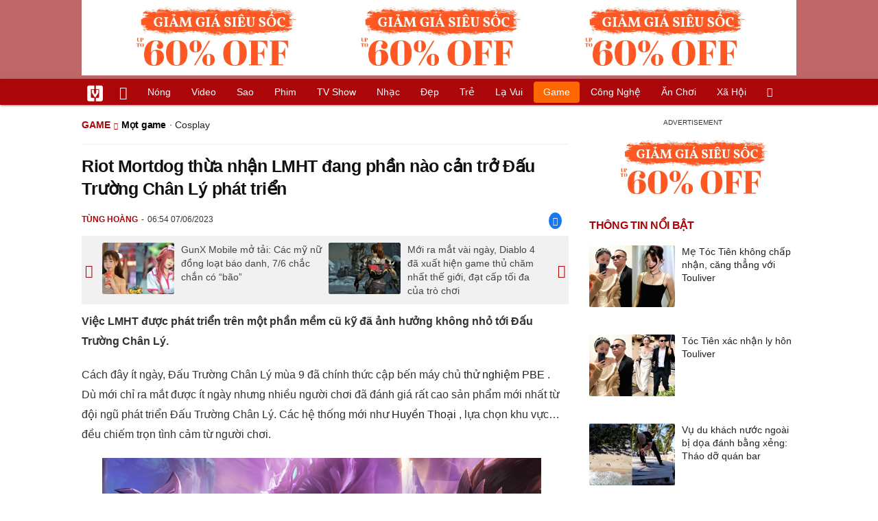

--- FILE ---
content_type: text/html
request_url: https://vietgiaitri.com/riot-mortdog-thua-nhan-lmht-dang-phan-nao-can-tro-dau-truong-chan-ly-phat-trien-20230607i6921509/
body_size: 19955
content:
<!DOCTYPE html><html xmlns="http://www.w3.org/1999/xhtml" dir="ltr" lang="vi"><head><meta http-equiv="Content-Type" content="text/html; charset=UTF-8"><title>Riot Mortdog thừa nhận LMHT đang phần nào cản trở Đấu Trường Chân Lý phát triển - Mọt game - Việt Giải Trí</title><link rel="stylesheet" href="https://vietgiaitri.com/css/0_vietgiaitricom.css?v=241218" type="text/css" media="screen" charset="utf-8"><meta name="viewport" content="width=device-width, initial-scale=1.0"><meta name="mobile-web-app-capable" content="yes"><link rel="apple-touch-icon" href="https://vietgiaitri.com/apple-touch-icon.png"><link rel="icon" sizes="32x32" type="image/png" href="https://vietgiaitri.com/imgs/logo32.png"><link rel="icon" sizes="16x16" type="image/png" href="https://vietgiaitri.com/imgs/logo16.png"><link rel="mask-icon" href="https://vietgiaitri.com/imgs/logo.svg" color="#ab0609"><link rel="shortcut icon" type="image/x-icon" href="https://vietgiaitri.com/favicon.ico"><meta name="msapplication-TileColor" content="#ab0609"><meta name="msapplication-config" content="/browserconfig.xml"><meta name="theme-color" content="#ab0609"><meta name="apple-mobile-web-app-title" content="Việt Giải Trí"><meta name="application-name" content="Việt Giải Trí"><meta name="msvalidate.01" content="D1978DA4C058E472F13DBF6E181A485F"><meta name="verify-v1" content="UN+AeZRMKsXqSBFVwona5SAKHL0fzPNrW4N4gOlAt2Y="><meta name="facebook-domain-verification" content="7g0pats6hl0r9cp85obz3g3njs6atj"><link rel="manifest" href="https://vietgiaitri.com/manifest.json"><link rel="alternate" type="application/rss+xml" title="Mọt game &raquo; RSS Feed" href="https://vietgiaitri.com/mot-game-cat/feed/"><link rel="index" title="Việt Giải Trí" href="https://vietgiaitri.com"><meta name="description" content="Cách đây ít ngày,Đấu Trường Chân Lýmùa 9 đã chính thức cập bến máy chủ thử nghiệm PBE. Dù mới chỉ ra mắt được ít ngày nhưng nhiều người chơi đã đánh giá rất cao sản phẩm mới nhất từ đội ngũ phát triển Đấu Trường Chân Lý."><meta name="keywords" content="đấu trường chân lý,liên minh huyền thoại,riot,riot games,huyền thoại,tin game,riot mortdog,thử nghiệm pbe,mọt game,thông tin về các game trực tuyến như game nhap vai, game nhieu nguoi choi, anh hung online, atlantica online, ba chu the gioi, boomspeed, chua te phuc sinh, co long online, dac ky, de che, doc ba giang ho, doc ba vuong, gunny online, kiem the, lanh chua, linh thu online, linh vuong, tru tien online, truyen thuyet rong, tung hoanh thien ha, thông tin về các game offline như: choi game, game vui, game hay, game ban sung, game nong trai, game dua xe, game chien thuat, game the thao, game giai tri, download game, diablo 2, heroes of newerth, zing me, bounty hunter, ki tu dac biet, update driver, titan quest, pokemon ranger 2, diablo 2 lord of destruction, cs 1.6, call of duty, tu dien kiem the, harvest moon, goal united, audition, squad, auto play, trophy manager"><link rel="canonical" href="https://vietgiaitri.com/riot-mortdog-thua-nhan-lmht-dang-phan-nao-can-tro-dau-truong-chan-ly-phat-trien-20230607i6921509/"><meta property="og:type" content="article"><meta property="og:title" content="Riot Mortdog thừa nhận LMHT đang phần nào cản trở Đấu Trường Chân Lý phát triển"> <meta property="og:description" content="Cách đây ít ngày,Đấu Trường Chân Lýmùa 9 đã chính thức cập bến máy chủ thử nghiệm PBE. Dù mới chỉ ra mắt được ít ngày nhưng nhiều người chơi đã đánh giá rất cao sản phẩm mới nhất từ đội ngũ phát triển Đấu Trường Chân Lý."> <meta property="og:url" content="https://vietgiaitri.com/riot-mortdog-thua-nhan-lmht-dang-phan-nao-can-tro-dau-truong-chan-ly-phat-trien-20230607i6921509/"><meta property="og:image" content="https://t.vietgiaitri.com/2023/6/2/riot-mortdog-thua-nhan-lmht-dang-phan-nao-can-tro-dau-truong-chan-ly-phat-trien-600x432-616-6921509.jpg"><meta property="og:site_name" content="Việt Giải Trí"> <meta property="og:rich_attachment" content="true"><meta content="2023-06-07T06:54:51+07:00" itemprop="datePublished" name="pubdate"><meta content="2023-06-07T06:54:51+07:00" itemprop="dateModified" name="lastmod"><meta property="og:image:alt" content="Riot Mortdog thừa nhận LMHT đang phần nào cản trở Đấu Trường Chân Lý phát triển"><meta property="article:published_time" content="2023-06-07T06:54:51+07:00"><meta property="article:modified_time" content="2023-06-07T06:54:51+07:00"><meta property="article:section" content="Mọt game"><meta property="article:section" content="Game"><meta property="article:tag" content="đấu trường chân lý"><meta property="article:tag" content="liên minh huyền thoại"><meta property="article:tag" content="riot"><meta property="article:tag" content="riot games"><meta property="article:tag" content="huyền thoại"><meta property="article:tag" content="tin game"><meta property="article:tag" content="riot mortdog"><meta property="article:tag" content="thử nghiệm pbe"><meta name="twitter:card" value="summary_large_image"><meta name="twitter:url" content="https://vietgiaitri.com/riot-mortdog-thua-nhan-lmht-dang-phan-nao-can-tro-dau-truong-chan-ly-phat-trien-20230607i6921509/"><meta name="twitter:title" content="Riot Mortdog thừa nhận LMHT đang phần nào cản trở Đấu Trường Chân Lý phát triển"><meta name="twitter:description" content="Cách đây ít ngày,Đấu Trường Chân Lýmùa 9 đã chính thức cập bến máy chủ thử nghiệm PBE. Dù mới chỉ ra mắt được ít ngày nhưng nhiều người chơi đã đánh giá rất cao sản phẩm mới nhất từ đội ngũ phát triển Đấu Trường Chân Lý."><meta name="twitter:image" content="https://t.vietgiaitri.com/2023/6/2/riot-mortdog-thua-nhan-lmht-dang-phan-nao-can-tro-dau-truong-chan-ly-phat-trien-600x432-616-6921509.jpg"><meta name="robots" content="index,follow,max-image-preview:large"><meta property="fb:app_id" content="592519131079049"><script type="text/javascript">var maketime = 1768711380;var hostname = 'https://vietgiaitri.com/riot-mortdog-thua-nhan-lmht-dang-phan-nao-can-tro-dau-truong-chan-ly-phat-trien-20230607i6921509/';var wlbk = window.location.href;var show_ads = 1;var is_mobile = 0;var cache_version = '241218';var ADblocked = true;var lang = 'vi';var postid = 6921509;var typepage = 'single';var inhouse = 0;var created = 1686095691;var lastmod = 1686095691;var catname = ['mot-game', 'game'];var catid = 127950;</script></head><body data-instant-allow-query-string class="show_ads"><div class="cover_header avgt-div"><div class="ads_position" id="BigBanner"></div><div class="avgt-label"></div></div><div id="header"><ul class="cate-menu"><li class="icon cat-item"><a title="Việt Giải Trí" href="/" class="logo"></a></li><li class="icon cat-item cat-item-new"><a title="Tin mới nhất" href="/tin-moi-cat/" style="background:transparent !important"></a></li><li slug="es-choice"><a href="/es-choice-cat/">Nóng</a></li><li slug="clips"><a href="/clips/">Video</a></li><li class="cat-parent" slug="sao"><a href="/sao-cat/">Sao</a><ul class="children"><li slug="sao-viet"><a href="/sao-viet-cat/">Sao việt</a></li><li slug="sao-chau-a"><a href="/sao-chau-a-cat/">Sao châu Á</a></li><li slug="sao-au-my"><a href="/sao-au-my-cat/">Sao Âu Mỹ</a></li><li slug="sao-the-thao"><a href="/sao-the-thao-cat/">Sao thể thao</a></li><li slug="phong-cach-sao"><a href="/phong-cach-sao-cat/">Phong cách sao</a></li></ul></li><li class="cat-parent" slug="phim"><a href="/phim-cat/">Phim</a><ul class="children"><li slug="phim-viet"><a href="/phim-viet-cat/">Phim việt</a></li><li slug="phim-chau-a"><a href="/phim-chau-a-cat/">Phim châu á</a></li><li slug="phim-au-my"><a href="/phim-au-my-cat/">Phim âu mỹ</a></li><li slug="hau-truong-phim"><a href="/hau-truong-phim-cat/">Hậu trường phim</a></li></ul></li><li slug="tv-show"><a href="/tv-show-cat/">TV show</a></li><li class="cat-parent" slug="nhac"><a href="/nhac-cat/">Nhạc</a><ul class="children"><li slug="nhac-viet"><a href="/nhac-viet-cat/">Nhạc Việt</a></li><li slug="nhac-quoc-te"><a href="/nhac-quoc-te-cat/">Nhạc quốc tế</a></li></ul></li><li class="cat-parent" slug="dep"><a href="/dep-cat/">Đẹp</a><ul class="children"><li slug="thoi-trang"><a href="/thoi-trang-cat/">Thời trang</a></li><li slug="lam-dep"><a href="/lam-dep-cat/">Làm đẹp</a></li><li slug="nguoi-dep"><a href="/nguoi-dep-cat/">Người đẹp</a></li><li slug="sang-tao"><a href="/sang-tao-cat/">Sáng tạo</a></li></ul></li><li class="cat-parent" slug="tre"><a href="/tre-cat/">Trẻ</a><ul class="children"><li slug="netizen"><a href="/netizen-cat/">Netizen</a></li><li slug="trac-nghiem"><a href="/trac-nghiem-cat/">Trắc nghiệm</a></li><li slug="goc-tam-tinh"><a href="/goc-tam-tinh-cat/">Góc tâm tình</a></li><li slug="hoc-hanh"><a href="/hoc-hanh-cat/">Học hành</a></li><li slug="kien-thuc-gioi-tinh"><a href="/kien-thuc-gioi-tinh-cat/">Kiến thức giới tính</a></li></ul></li><li slug="la-vui"><a href="/la-vui-cat/">Lạ vui</a></li><li class="cat-parent" slug="game"><a href="/game-cat/">Game</a><ul class="children"><li slug="mot-game"><a href="/mot-game-cat/">Mọt game</a></li><li slug="cosplay"><a href="/cosplay-cat/">Cosplay</a></li></ul></li><li class="cat-parent" slug="cong-nghe"><a href="/cong-nghe-cat/">Công nghệ</a><ul class="children"><li slug="do-2-tek"><a href="/do-2-tek-cat/">Đồ 2-Tek</a></li><li slug="the-gioi-so"><a href="/the-gioi-so-cat/">Thế giới số</a></li><li slug="oto"><a href="/oto-cat/">Ôtô</a></li><li slug="xe-may"><a href="/xe-may-cat/">Xe máy</a></li></ul></li><li class="cat-parent" slug="an-choi"><a href="/an-choi-cat/">Ăn chơi</a><ul class="children"><li slug="du-lich"><a href="/du-lich-cat/">Du lịch</a></li><li slug="am-thuc"><a href="/am-thuc-cat/">Ẩm thực</a></li></ul></li><li class="cat-parent" slug="xa-hoi"><a href="/xa-hoi-cat/">Xã hội</a><ul class="children"><li slug="tin-noi-bat"><a href="/tin-noi-bat-cat/">Tin nổi bật</a></li><li slug="phap-luat"><a href="/phap-luat-cat/">Pháp luật</a></li><li slug="the-gioi"><a href="/the-gioi-cat/">Thế giới</a></li><li slug="suc-khoe"><a href="/suc-khoe-cat/">Sức khỏe</a></li></ul></li><li class="icon cat-item cat-item-search cat-parent"><a title="search" href="#" style="background:transparent !important; padding-right:1px;"></a><ul class="children"><li class="icon cat-item" style="padding: 2px 100px 100px 100px; margin: -2px -112px -100px -100px;"><form accept-charset="utf-8" method="post" onsubmit="return run_search(this)" class="search"><input type="search" autocomplete="off" onfocus="this.value=' '" value="" class="formtip" name="s" placeholder="Tìm theo từ khóa..."><select class="stype"><option value="1">Tin tức</option><option value="2">Video</option></select><input type="submit" value="" class="btn"></form></li></ul></li></ul><div style="clear:both;"></div></div><div id="wrapper" class="clearfix"><div id="page" class="clearfix"><div id="content" style="float:left"> <div class="content-block"><script type="application/ld+json">{"@context":"https:\/\/schema.org","@type":"NewsArticle","mainEntityOfPage":{"@type":"WebPage","@id":"https:\/\/vietgiaitri.com\/riot-mortdog-thua-nhan-lmht-dang-phan-nao-can-tro-dau-truong-chan-ly-phat-trien-20230607i6921509\/"},"headline":"Riot Mortdog thừa nhận LMHT đang phần nào cản trở Đấu Trường Chân Lý phát triển","description":"Cách đây ít ngày,Đấu Trường Chân Lýmùa 9 đã chính thức cập bến máy chủ thử nghiệm PBE. Dù mới chỉ ra mắt được ít ngày nhưng nhiều người chơi đã đánh giá rất cao sản phẩm mới nhất từ đội ngũ phát triển Đấu Trường Chân Lý.","image":{"@type":"ImageObject","url":"https:\/\/t.vietgiaitri.com\/2023\/6\/2\/riot-mortdog-thua-nhan-lmht-dang-phan-nao-can-tro-dau-truong-chan-ly-phat-trien-600x432-616-6921509.jpg","width":500,"height":360},"keywords":"đấu trường chân lý, liên minh huyền thoại, riot, riot games, huyền thoại, tin game, riot mortdog, thử nghiệm pbe","datePublished":"2023-06-07T06:54:51+07:00","dateModified":"2023-06-07T06:54:51+07:00","author":{"@type":"Person","name":"TÙNG HOÀNG"},"publisher":{"@type":"Organization","name":"vietgiaitri.com","logo":{"@type":"ImageObject","url":"https:\/\/vietgiaitri.com\/imgs\/logo.png"}}}</script><div class="box-title" itemscope itemtype="http://schema.org/BreadcrumbList"><span class="parent" itemprop="itemListElement" itemscope itemtype="http://schema.org/ListItem"><a itemtype="http://schema.org/Thing" itemprop="item" href="/game-cat/"><span itemprop="name">Game</span></a><meta itemprop="position" content="1"></span><h2 itemprop="itemListElement" itemscope itemtype="http://schema.org/ListItem"><a itemtype="http://schema.org/Thing" itemprop="item" href="/mot-game-cat/"><span itemprop="name">Mọt game</span></a><meta itemprop="position" content="2"></h2><span class="child"> &middot; <a style="font-weight:normal;" href="/cosplay-cat/">Cosplay</a></span></div><div style="clear:both;"></div><div class="post-content clearfix" id="post-6921509"><h1 itemprop="name">Riot Mortdog thừa nhận LMHT đang phần nào cản trở Đấu Trường Chân Lý phát triển</h1><div class="post-info"><span class="author" id="post_author" post_author="158" user="lyquangthuyet">Tùng Hoàng</span><span class="date" _time="1686095691">06:54 07/06/2023</span><span class="sh-facebook" onclick="share_facebook()"></span></div><div style="clear:both;"></div><div class="navigation"><div id="next_post_link"><a href="/gunx-mobile-mo-tai-cac-my-nu-dong-loat-bao-danh-76-chac-chan-co-bao-20230607i6921519/" rel="next"><img loading="lazy" src="https://t.vietgiaitri.com/2023/6/2/gunx-mobile-mo-tai-cac-my-nu-dong-loat-bao-danh-76-chac-chan-co-bao-600x432-2fd-6921519-250x180.jpg" alt="GunX Mobile mở tải: Các mỹ nữ đồng loạt báo danh, 7/6 chắc chắn có &amp;#8220;bão&amp;#8221;">GunX Mobile mở tải: Các mỹ nữ đồng loạt báo danh, 7/6 chắc chắn có &#8220;bão&#8221;</a></div><div id="previous_post_link"><a href="/moi-ra-mat-vai-ngay-diablo-4-da-xuat-hien-game-thu-cham-nhat-the-gioi-dat-cap-toi-da-cua-tro-choi-20230607i6921508/" rel="prev"><img loading="lazy" src="https://t.vietgiaitri.com/2023/6/2/moi-ra-mat-vai-ngay-diablo-4-da-xuat-hien-game-thu-cham-nhat-the-gioi-dat-cap-toi-da-cua-tro-choi-600x432-186-6921508-250x180.jpg" alt="Mới ra mắt vài ngày, Diablo 4 đã xuất hiện game thủ chăm nhất thế giới, đạt cấp tối đa của trò chơi">Mới ra mắt vài ngày, Diablo 4 đã xuất hiện game thủ chăm nhất thế giới, đạt cấp tối đa của trò chơi</a></div></div><div class="entry clearfix" id="post-detail" itemprop="articleBody"><p> <strong> Việc LMHT được phát triển trên một phần mềm cũ kỹ đã ảnh hưởng không nhỏ tới Đấu Trường Chân Lý. </strong> </p> <p> Cách đây ít ngày, Đấu Trường Chân Lý mùa 9 đã chính thức cập bến máy chủ <a href="/thu-nghiem-pbe-key/"> thử nghiệm PBE </a> . Dù mới chỉ ra mắt được ít ngày nhưng nhiều người chơi đã đánh giá rất cao sản phẩm mới nhất từ đội ngũ phát triển Đấu Trường Chân Lý. Các hệ thống mới như <a href="/huyen-thoai-key/"> Huyền Thoại </a> , lựa chọn khu vực&#8230; đều chiếm trọn tình cảm từ người chơi. </p> <p style="text-align: center;"> <a id="img-ad-1" class="photo imgads ps" onclick="return false;" target="_blank" href="https://i.vietgiaitri.com/2023/6/6/riot-mortdog-thua-nhan-lmht-dang-phan-nao-can-tro-dau-truong-chan-ly-phat-trien-1b6-6921509.png" data-index="0"> <img data-m="image/png" data-width="1200" data-height="800" data-p="67%" data-s="1266844" src="https://i.vietgiaitri.com/2023/6/6/riot-mortdog-thua-nhan-lmht-dang-phan-nao-can-tro-dau-truong-chan-ly-phat-trien-1b6-6921509.png" alt="Riot Mortdog thừa nhận LMHT đang phần nào cản trở Đấu Trường Chân Lý phát triển - Hình 1" loading="lazy" style="width: 640px; height: 426.66666666667px"> </a> <span style="width:640px" class="img-over"> <span class="close" onclick="close_ballon(this)"> <span class="avgt-label"> </span> </span> <ins id="ImageAds" class="ads_position"> </ins> </span> </p> <p style="text-align: center;"> <em> Đấu Trường Chân Lý mùa 9 đã được rất nhiều <a href="/game-cat/"> game </a> thủ đánh giá cao </em> </p> <p> Ngoài ra, người chơi cũng rất tò mò về quá trình <a href="/riot-key/"> Riot </a> Games tạo ra mùa giải mới của &#8220;cờ nhân phẩm&#8221;. Vì vậy, Giám đốc dự án Đấu Trường Chân Lý &#8211; <a href="/riot-mortdog-key/"> Riot Mortdog </a> đã nhận được rất nhiều câu hỏi về vấn đề này mỗi khi lên sóng trực tiếp. Và khán giả đã tỏ ra vô cùng bất ngờ khi vị lãnh đạo này chia sẻ về những khó khăn, thử thách khi tạo ra mùa 9. </p> <p> <i> &#8220;Điều khó khăn nhất chúng tôi phải đối mặt khi tạo ra mùa 9 <a href="/sao-cat/"> sao </a> ? Tôi cho rằng bản thân LMHT là điều khó khăn nhất chúng tôi phải đối mặt. Trò chơi này được tạo ra trên một phần mềm cũ kỹ và lỗi thời so với thời điểm năm 2023 hiện tại. Nếu không thì Đấu Trường Chân Lý đã có thể phát triển hơn nữa khi chúng tôi có rất nhiều ý tưởng thú vị&#8221; </i> &#8211; Riot Mortdog chia sẻ. </p> <h3 style="padding-left: 10px; color: #888; font-weight: normal;">Video đang HOT </h3> <div class="fixedif" id="outstream"> <iframe allow="accelerometer; autoplay; clipboard-write; encrypted-media; gyroscope; picture-in-picture; web-share" allowfullscreen loading="lazy" src="/player/ytiframe.html?postid=6921509&type=single&mute=1#kPa7bsKwL-c,mUQCcfcpTek"> </iframe> </div> <p style="text-align: center;"> <a class="photo" onclick="return false;" target="_blank" href="https://i.vietgiaitri.com/2023/6/6/riot-mortdog-thua-nhan-lmht-dang-phan-nao-can-tro-dau-truong-chan-ly-phat-trien-83e-6921509.png" data-index="1"> <img data-m="image/png" data-width="1442" data-height="880" data-p="61%" data-s="1332296" src="https://i.vietgiaitri.com/2023/6/6/riot-mortdog-thua-nhan-lmht-dang-phan-nao-can-tro-dau-truong-chan-ly-phat-trien-83e-6921509.png" alt="Riot Mortdog thừa nhận LMHT đang phần nào cản trở Đấu Trường Chân Lý phát triển - Hình 2" loading="lazy" style="width: 640px; height: 390.56865464632px"> </a> </p> <div class="avgt-div"> <div class="avgt-label"> </div> <div class="ads_position" id="inpage"> </div> </div> <p style="text-align: center;"> <em> Riot Mortdog thẳng thắn chia sẻ rằng sự cũ kỹ của LMHT đang kìm hãm Đấu Trường Chân Lý </em> </p> <p> Việc LMHT được phát triển trên một phần mềm cũ kỹ quả thật đang gây ra khá nhiều rắc rối cho <a href="/riot-games-key/"> Riot Games </a> . Điển hình là việc lỗi game xuất hiện cực kỳ nhiều mỗi khi có phiên bản mới ra mắt. Ngoài ra, đúng như những chia sẻ từ Riot Mortdog thì phần mềm cũ kỹ này đang kìm hãm sự phát triển của Đấu Trường Chân Lý. </p> <p style="text-align: center;"> <a class="photo" onclick="return false;" target="_blank" href="https://i.vietgiaitri.com/2023/6/6/riot-mortdog-thua-nhan-lmht-dang-phan-nao-can-tro-dau-truong-chan-ly-phat-trien-419-6921509.png" data-index="2"> <img data-m="image/png" data-width="864" data-height="474" data-p="55%" data-s="780956" src="https://i.vietgiaitri.com/2023/6/6/riot-mortdog-thua-nhan-lmht-dang-phan-nao-can-tro-dau-truong-chan-ly-phat-trien-419-6921509.png" alt="Riot Mortdog thừa nhận LMHT đang phần nào cản trở Đấu Trường Chân Lý phát triển - Hình 3" loading="lazy" style="width: 640px; height: 351.11111111111px"> </a> </p> <p style="text-align: center;"> <em> Lỗi game trong LMHT đang xuất hiện ngày một nhiều </em> </p> <p> Vì vậy có lẽ đã tới lúc Riot Games cần nghiêm túc tính tới việc phát triển LMHT trên một phần mềm tân tiến hơn trong tương lai. Điều này không chỉ giải quyết vấn đề lỗi game mà còn mở ra những tiềm năng phát triển lớn hơn cho cả LMHT lẫn Đấu Trường Chân Lý. </p> <div style="height:1px; margin:0; padding:0" id="trackingimg" data-bg="[data-uri]" class="pk_holder"> </div> <div id="content2" class="hide" onclick="this.classList.remove('hide')"> <h2> Chủ đề mới của Đấu Trường Chân Lý mùa 9 khiến cộng đồng không khỏi tò mò </h2> <p> <strong> Đấu Trường Chân Lý mùa 9 hứa hẹn sẽ đem lại không ít tính năng thú vị tới người chơi. </strong> </p> <p> Theo chia sẻ Giám đốc dự án Đấu Trường Chân Lý - Riot Mortdog, 13.11 sẽ là phiên bản cuối cùng của mùa 8.5 hiện tại. Điều này có nghĩa Đấu Trường Chân Lý mùa 9 đã tới rất gần và khiến người chơi cực kỳ mong chờ. Đây hứa hẹn sẽ là mùa giải đột phá của trò chơi này khi phía Riot từng chia sẻ rằng họ sắp đưa không ít tính năng thú vị vào mùa 9. </p> <div class="avgt-div"> <div class="avgt-label"> </div> <div class="ads_position" id="inpage2"> </div> </div> <p style="text-align: center;"> <a id="img-ad-2" class="photo imgads ps" onclick="return false;" target="_blank" href="https://i.vietgiaitri.com/2023/5/28/chu-de-moi-cua-dau-truong-chan-ly-mua-9-khien-cong-dong-khong-khoi-to-mo-7ef-6915389.png" data-index="3"> <img data-m="image/png" data-width="785" data-height="512" data-p="65%" data-s="630456" src="https://i.vietgiaitri.com/2023/5/28/chu-de-moi-cua-dau-truong-chan-ly-mua-9-khien-cong-dong-khong-khoi-to-mo-7ef-6915389.png" alt="Chủ đề mới của Đấu Trường Chân Lý mùa 9 khiến cộng đồng không khỏi tò mò - Hình 1" loading="lazy" style="width: 640px; height: 417.42675159236px"> </a> <span style="width:640px" class="img-over"> <span class="close" onclick="close_ballon(this)"> <span class="avgt-label"> </span> </span> <ins id="ImageAds2" class="ads_position"> </ins> </span> </p> <p style="text-align: center;"> <em> Riot Mortdog tiết lộ rằng bản 13.11 sẽ là cập nhất cuối cùng của mùa 8.5 </em> </p> <p> Và cách đây ít ngày, Riot Games cũng đã tiết lộ về chủ đề mới của mùa 9. Cụ thể, mùa 9 của Đấu Trường Chân Lý sẽ có tên "Runeterra Reforged" (tạm dịch: Tái Tạo thế giới Runeterra). Những thông tin chính thức của mùa 9 sẽ được công bố vào ngày 30/5 sắp tới trong thời gian Chung kết thế giới Đấu Trường Chân Lý diễn ra. </p> <p> Với chủ đề này, sự tò mò của người chơi đối với mùa 9 càng được đẩy lên cao hơn. Cụm từ "tái tạo" khiến cộng đồng nghĩ tới việc Riot Games sẽ làm lại những hệ thống đang có sẵn như Lõi Công Nghệ, hòm thưởng... Thậm chí, không ít người chơi cho rằng Riot sẽ thay đổi diện mạo của sàn đấu mặc định tại mùa 9. </p> <p style="text-align: center;"> <a class="photo" onclick="return false;" target="_blank" href="https://i.vietgiaitri.com/2023/5/28/chu-de-moi-cua-dau-truong-chan-ly-mua-9-khien-cong-dong-khong-khoi-to-mo-b52-6915389.png" data-index="4"> <img data-m="image/png" data-width="924" data-height="357" data-p="39%" data-s="426144" src="https://i.vietgiaitri.com/2023/5/28/chu-de-moi-cua-dau-truong-chan-ly-mua-9-khien-cong-dong-khong-khoi-to-mo-b52-6915389.png" alt="Chủ đề mới của Đấu Trường Chân Lý mùa 9 khiến cộng đồng không khỏi tò mò - Hình 2" loading="lazy" style="width: 640px; height: 247.27272727273px"> </a> </p> <p style="text-align: center;"> <em> Chủ đề "Tái Tạo thế giới Runeterra" khiến không ít người chơi tò mò </em> </p> <div class="avgt-div"> <div class="avgt-label"> </div> <div class="ads_position" id="inpage3"> </div> </div> <p> Không dừng lại ở đó, người chơi kỳ vọng Riot sẽ thêm những tính năng hay Lõi Công Nghệ thú vị vào mùa 9 để làm mới trò chơi. Đó còn chưa kể tới khả năng Riot sẽ tạo ra một phiên bản tương tự với "Bản đồ Nguyên Tố" của Liên Minh Huyền Thoại. Có thể đó là sẽ phiên bản thú vị hơn so với những ô nguyên tố của mùa 2. </p> <p style="text-align: center;"> <a class="photo" onclick="return false;" target="_blank" href="https://i.vietgiaitri.com/2023/5/28/chu-de-moi-cua-dau-truong-chan-ly-mua-9-khien-cong-dong-khong-khoi-to-mo-7eb-6915389.png" data-index="5"> <img data-m="image/png" data-width="751" data-height="466" data-p="62%" data-s="776638" src="https://i.vietgiaitri.com/2023/5/28/chu-de-moi-cua-dau-truong-chan-ly-mua-9-khien-cong-dong-khong-khoi-to-mo-7eb-6915389.png" alt="Chủ đề mới của Đấu Trường Chân Lý mùa 9 khiến cộng đồng không khỏi tò mò - Hình 3" loading="lazy" style="width: 640px; height: 397.12383488682px"> </a> </p> <p style="text-align: center;"> <em> Phải chăng Riot sắp áp dụng "Bản đồ Nguyên Tố" vào Đấu Trường Chân Lý? </em> </p> <p> Đương nhiên, những tính năng kể trên chỉ dừng lại ở mức độ nguyện vọng của người chơi. Cộng đồng Đấu Trường Chân Lý vẫn cần chờ tới ngày 30/5 sắp tới để biết chính xác cơ chế hay tính năng đặc biệt của mùa 9. Hy vọng Riot Games sẽ không khiến người chơi thất vọng với mùa giải mới của Đấu Trường Chân Lý. </p> </div> </p> <div id="origin" value="1"> <span class="origin-button" onclick="show_originurl(this, 'aHR0cHM6Ly90dHZuLnRvcXVvYy52bi9yaW90LW1vcnRkb2ctdGh1YS1uaGFuLWxtaHQtZGFuZy1waGFuLW5hby1jYW4tdHJvLWRhdS10cnVvbmctY2hhbi1seS1waGF0LXRyaWVuLTIwMjMwNjA2MDkxMTAwNTYxLmh0bQ==')"> </span> <span class="origin-url"> </span> <ins onclick="document.getElementById('origin').classList.replace('show', 'show2');"> </ins> </div> <p class="morelink"> <a href="/dtcl-khong-the-can-bang-riot-ra-tay-lam-lai-luon-toc-nguu-binh-20230408i6881767/">ĐTCL: Không thể cân bằng, Riot ra tay làm lại luôn tộc Ngưu Binh </a> <span> <a href="/dtcl-khong-the-can-bang-riot-ra-tay-lam-lai-luon-toc-nguu-binh-20230408i6881767/"> <img loading="lazy" src="https://t.vietgiaitri.com/2023/4/3/dtcl-khong-the-can-bang-riot-ra-tay-lam-lai-luon-toc-nguu-binh-600x432-e75-6881767-250x180.jpg" alt="ĐTCL: Không thể cân bằng, Riot ra tay làm lại luôn tộc Ngưu Binh"> </a> Đợt làm lại của tộc Ngưu Binh được tiết lộ là sẽ ra mắt ở bản 13.8 sắp tới. Ngưu Binh tỏ ra quá mạnh ở mùa 8.5. Sau khi mùa 8.5 cập bến Đấu Trường Chân Lý, tộc Ngưu Binh đã được người chơi quan tâm hơn rất nhiều. Việc thay thế tốc độ đánh bằng chỉ số phòng thủ ở mùa... <a href="/dtcl-khong-the-can-bang-riot-ra-tay-lam-lai-luon-toc-nguu-binh-20230408i6881767/"> <ins title="[Đọc thêm]"> </ins> </a> </span> </p></div><div style="clear:both;"></div><div class="wpmn-print"><a class="ico" href="/riot-mortdog-thua-nhan-lmht-dang-phan-nao-can-tro-dau-truong-chan-ly-phat-trien-20230607i6921509/print/" title="In" rel="nofollow">In</a></div><div class="sociable"><a class="self-fb-share" href="javascript:void(0)" onclick="share_facebook()"><span class="sh-facebook" style="font-size: 1.1em;line-height: 30px;"></span><span class="fb-count-share"></span>Chia sẻ</a></div><div class="useful"><div class="text">Bạn thấy bài viết này có hữu ích không?</div><div style="clear:both;"></div><div class="yes" onclick="useful(this, 1)">Có</div><div class="no" onclick="useful(this, 0)">Không</div><div style="clear:both;"></div></div><div style="clear:both; margin-top:15px"></div><div style="margin-top:10px; clear:both; position:relative; overflow:hidden;"><div class="avgt-div"><div class="avgt-label"></div><div id="UnderArticle" class="ads_position"></div></div></div><div style="clear:both;margin-top:10px;"></div><!-- Comments --><div id="box_comment_vgt" data-bg="[data-uri]" class="box_comment_vgt box_category width_common ad_holder"></div><!-- end Comments --><div class="more-post relatedin"><h2>Tin liên quan</h2><ul itemscope itemtype="http://schema.org/ItemPage" class="related-post"><li style="width:33.33%"><a itemprop="relatedLink" rel="bookmark" href="/dtcl-tu-cho-con-ghe-rammus-co-the-tiep-tuc-chiem-spotlight-o-mua-9-va-10-20230325i6870829/"><img loading="lazy" src="https://t.vietgiaitri.com/2023/3/8/dtcl-tu-cho-con-ghe-rammus-co-the-tiep-tuc-chiem-spotlight-o-mua-9-va-10-600x432-bf1-6870829-250x180.jpg" alt="ĐTCL: Từ chỗ &#039;con ghẻ&#039;, Rammus có thể tiếp tục &#039;chiếm spotlight&#039; ở mùa 9 và 10">ĐTCL: Từ chỗ 'con ghẻ', Rammus có thể tiếp tục 'chiếm spotlight' ở mùa 9 và 10</a></li><li style="width:33.33%"><a itemprop="relatedLink" rel="bookmark" href="/dtcl-riot-mortdog-he-lo-co-che-moi-giup-nguoi-choi-co-luong-vang-trang-bi-khong-lo-o-ban-135-20230226i6851739/"><img loading="lazy" src="https://t.vietgiaitri.com/2023/2/9/dtcl-riot-mortdog-he-lo-co-che-moi-giup-nguoi-choi-co-luong-vang-trang-bi-khong-lo-o-ban-135-1000x720-b94-6851739-250x180.jpg" alt="ĐTCL: Riot Mortdog hé lộ cơ chế mới giúp người chơi có lượng vàng, trang bị khổng lồ ở bản 13.5">ĐTCL: Riot Mortdog hé lộ cơ chế mới giúp người chơi có lượng vàng, trang bị khổng lồ ở bản 13.5</a></li><li style="width:33.33%"><a itemprop="relatedLink" rel="bookmark" href="/grail-tale-game-the-bai-ma-thuat-3d-cuc-dep-sap-ra-mat-game-thu-viet-20230215i6843421/"><img loading="lazy" src="https://t.vietgiaitri.com/2023/2/5/dtcl-riot-mortdog-tiet-lo-aphelios-la-tuong-co-suc-manh-hang-dau-o-mua-8-1000x720-1d1-6843421-250x180.jpg" alt="Grail Tale - Game thẻ bài ma thuật 3D cực đẹp sắp ra mắt game thủ Việt">Grail Tale - Game thẻ bài ma thuật 3D cực đẹp sắp ra mắt game thủ Việt</a></li><li style="width:33.33%"><a itemprop="relatedLink" rel="bookmark" href="/dtcl-riot-mortdog-tiet-lo-aphelios-la-tuong-co-suc-manh-hang-dau-o-mua-8-20230215i6843394/"><img loading="lazy" src="https://t.vietgiaitri.com/2023/2/5/bo-15-trieu-ra-mua-bom-tan-game-thu-khoc-rong-khi-lien-tuc-gap-loi-lai-ton-them-tien-nang-cap-pc-1000x720-4f9-6843394-250x180.jpg" alt="ĐTCL: Riot Mortdog tiết lộ Aphelios là tướng có sức mạnh hàng đầu ở mùa 8">ĐTCL: Riot Mortdog tiết lộ Aphelios là tướng có sức mạnh hàng đầu ở mùa 8</a></li><li style="width:33.33%"><a itemprop="relatedLink" rel="bookmark" href="/dtcl-riot-games-cong-bo-nhung-thay-doi-lon-cua-co-che-loi-anh-hung-20230203i6834884/"><img loading="lazy" src="https://t.vietgiaitri.com/2023/2/1/dtcl-riot-games-cong-bo-nhung-thay-doi-lon-cua-co-che-loi-anh-hung-600x432-d10-6834884-250x180.jpg" alt="ĐTCL: Riot Games công bố những thay đổi lớn của cơ chế Lõi Anh Hùng">ĐTCL: Riot Games công bố những thay đổi lớn của cơ chế Lõi Anh Hùng</a></li><li style="width:33.33%"><a itemprop="relatedLink" rel="bookmark" href="/dieu-gi-da-giup-biet-doi-sieu-thu-tro-thanh-bai-tu-nhieu-cao-thu-dtcl-20230515i6906424/"><img loading="lazy" src="https://t.vietgiaitri.com/2023/5/5/dieu-gi-da-giup-biet-doi-sieu-thu-tro-thanh-bai-tu-cua-nhieu-cao-thu-dtcl-600x432-39b-6906424-250x180.jpg" alt="Điều gì đã giúp Biệt Đội Siêu Thú trở thành &quot;bài tủ&quot; nhiều cao thủ ĐTCL">Điều gì đã giúp Biệt Đội Siêu Thú trở thành "bài tủ" nhiều cao thủ ĐTCL</a></li></ul><ul itemscope itemtype="http://schema.org/ItemPage" class="related-post hidden"><li class="ads_position" id="headcat-rel-ajax-0" style="width:100%"></li><li style="width:33.33%"><a itemprop="relatedLink" rel="bookmark" href="/lam-game-kieu-riot-cang-len-nhieu-ty-le-chi-mang-samira-dtcl-cang-phe-20230513i6905240/"><img loading="lazy" src="https://t.vietgiaitri.com/2023/5/4/lam-game-kieu-riot-cang-len-nhieu-ty-le-chi-mang-samira-dtcl-cang-phe-600x432-752-6905240-250x180.jpg" alt="Làm game kiểu Riot: Càng lên nhiều tỷ lệ chí mạng, Samira ĐTCL càng &#039;phế&#039;">Làm game kiểu Riot: Càng lên nhiều tỷ lệ chí mạng, Samira ĐTCL càng 'phế'</a></li><li style="width:33.33%"><a itemprop="relatedLink" rel="bookmark" href="/jhin-bat-ngo-leo-dinh-meta-dau-truong-chan-ly-du-khong-duoc-tang-suc-manh-20230508i6901755/"><img loading="lazy" src="https://t.vietgiaitri.com/2023/5/3/game-thu-than-troi-ve-loat-bom-tan-2023-gia-da-cao-con-khien-nguoi-choi-phai-dap-may-600x432-236-6901755-250x180.jpg" alt="Jhin bất ngờ &#039;leo đỉnh&#039; meta Đấu Trường Chân Lý dù không được tăng sức mạnh">Jhin bất ngờ 'leo đỉnh' meta Đấu Trường Chân Lý dù không được tăng sức mạnh</a></li><li style="width:33.33%"><a itemprop="relatedLink" rel="bookmark" href="/dau-truong-chan-ly-3-doi-hinh-giup-nguoi-choi-leo-hang-than-toc-o-ban-139-20230506i6900490/"><img loading="lazy" src="https://t.vietgiaitri.com/2023/5/2/dau-truong-chan-ly-3-doi-hinh-giup-nguoi-choi-leo-hang-than-toc-o-ban-139-600x432-1f6-6900490-250x180.jpg" alt="Đấu Trường Chân Lý: 3 đội hình giúp người chơi leo hạng thần tốc ở bản 13.9">Đấu Trường Chân Lý: 3 đội hình giúp người chơi leo hạng thần tốc ở bản 13.9</a></li><li style="width:33.33%"><a itemprop="relatedLink" rel="bookmark" href="/dau-truong-chan-ly-3-doi-hinh-bi-giam-suc-manh-nang-ne-nhat-tai-ban-139-20230505i6899813/"><img loading="lazy" src="https://t.vietgiaitri.com/2023/5/2/dau-truong-chan-ly-3-doi-hinh-bi-giam-suc-manh-nang-ne-nhat-tai-ban-139-600x432-e58-6899813-250x180.jpg" alt="Đấu Trường Chân Lý: 3 đội hình bị giảm sức mạnh nặng nề nhất tại bản 13.9">Đấu Trường Chân Lý: 3 đội hình bị giảm sức mạnh nặng nề nhất tại bản 13.9</a></li><li style="width:33.33%"><a itemprop="relatedLink" rel="bookmark" href="/top-3-vi-tuong-sap-lam-trum-dau-truong-chan-ly-tai-ban-139-20230504i6899080/"><img loading="lazy" src="https://t.vietgiaitri.com/2023/5/1/top-3-vi-tuong-sap-lam-trum-dau-truong-chan-ly-tai-ban-139-600x432-d2f-6899080-250x180.jpg" alt="Top 3 vị tướng sắp &#039;làm trùm&#039; Đấu Trường Chân Lý tại bản 13.9">Top 3 vị tướng sắp 'làm trùm' Đấu Trường Chân Lý tại bản 13.9</a></li><li style="width:33.33%"><a itemprop="relatedLink" rel="bookmark" href="/dtcl-nguoc-dong-meta-voi-loi-choi-sivir-bien-anh-doc-dao-tu-cao-thu-20230503i6898577/"><img loading="lazy" src="https://t.vietgiaitri.com/2023/5/1/dtcl-nguoc-dong-meta-voi-loi-choi-sivir-bien-anh-doc-dao-tu-cao-thu-600x432-b4c-6898577-250x180.jpg" alt="ĐTCL: Ngược dòng meta với lối chơi Sivir &#039;biến ảnh&#039; độc đáo từ cao thủ">ĐTCL: Ngược dòng meta với lối chơi Sivir 'biến ảnh' độc đáo từ cao thủ</a></li></ul><div class="moreposts" onclick="show_moreposts(this)"></div></div><div style="clear:both;"></div><div class="post-tag"><strong>Chủ đề: &nbsp;</strong><a href="/dau-truong-chan-ly-key/" rel="tag" itemprop="keywords">đấu trường chân lý</a> <a href="/lien-minh-huyen-thoai-key/" rel="tag" itemprop="keywords">liên minh huyền thoại</a> <a href="/riot-key/" rel="tag" itemprop="keywords">riot</a> <a href="/riot-games-key/" rel="tag" itemprop="keywords">riot games</a> <a href="/huyen-thoai-key/" rel="tag" itemprop="keywords">huyền thoại</a> <a href="/tin-game-key/" rel="tag" itemprop="keywords">tin game</a> <a href="/riot-mortdog-key/" rel="tag" itemprop="keywords">riot mortdog</a> <a href="/thu-nghiem-pbe-key/" rel="tag" itemprop="keywords">thử nghiệm pbe</a></div><div style="clear:both; height: 15px;"></div><div class="avgt-div"><div class="avgt-label"></div><div style="text-align: center" id="ArticleBanner" class="ads_position"></div></div><div class="clipbox"><div class="fixedif left"><input type="hidden" id="vid_source" value="/temp/themecache/zjson/clip_views_0_3_20.json"><a id="clip_more" class="detail" href="/video-hlv-kim-sang-sik-noi-loi-danh-thep-len-day-cot-tinh-than-trong-phong-thay-do-u23-viet-nam-trong-tran-gap-u23-uae-20260117c7620072/">Xem thêm</a><a id="clip_more_share" class="detail detail_share" href="javascript:void(0)" onclick="share_facebook('/video-hlv-kim-sang-sik-noi-loi-danh-thep-len-day-cot-tinh-than-trong-phong-thay-do-u23-viet-nam-trong-tran-gap-u23-uae-20260117c7620072/')"><span class="fb_ico"></span>Share</a><iframe allow="autoplay; encrypted-media" webkitallowfullscreen mozallowfullscreen allowfullscreen loading="lazy" id="clip_loaded" src="/player/ytiframe.html?postid=7620072&autoplay=0#WHIrNc8UF8A"></iframe></div><div class="fixedif"><div class="tab active" content="tab1" onclick="gotocliptab(this)">Xem nhiều</div><div style="clear:both"></div><div class="right" id="tab1"><a src="/player/ytiframe.html?postid=7620072#WHIrNc8UF8A" href="/video-hlv-kim-sang-sik-noi-loi-danh-thep-len-day-cot-tinh-than-trong-phong-thay-do-u23-viet-nam-trong-tran-gap-u23-uae-20260117c7620072/" class="active"><img loading="lazy" src="https://t.vietgiaitri.com/2026/1/6/video-hlv-kim-sang-sik-noi-loi-danh-thep-len-day-cot-tinh-than-trong-phong-thay-do-u23-viet-nam-trong-tran-gap-u23-uae-800x576-8a2-7620072-250x180.webp" alt="Video: HLV Kim Sang-sik nói lời đanh thép, &quot;lên dây cót&quot; tinh thần trong phòng thay đồ U23 Việt Nam trong trận gặp U23 UAE">Video: HLV Kim Sang-sik nói lời đanh thép, "lên dây cót" tinh thần trong phòng thay đồ U23 Việt Nam trong trận gặp U23 UAE<span class="duration">02:04</span></a><a src="/player/ytiframe.html?postid=7620038#kPa7bsKwL-c,mUQCcfcpTek" href="/nhac-so-bung-no-5-nghin-ty-luot-nghe-rock-vuot-troi-tai-my-20260117c7620038/"><img loading="lazy" src="https://t.vietgiaitri.com/2026/1/6/nhac-so-bung-no-5-nghin-ty-luot-nghe-rock-vuot-troi-tai-my-800x576-ad9-7620038-250x180.webp" alt="Nhạc số bùng nổ 5 nghìn tỷ lượt nghe: Rock vượt trội tại Mỹ">Nhạc số bùng nổ 5 nghìn tỷ lượt nghe: Rock vượt trội tại Mỹ<span class="duration">08:13</span></a><a src="/player/ytiframe.html?postid=7620403#r0rLqJvwqaU" href="/25-trieu-nguoi-vao-nghe-dinh-bac-va-thu-mon-hotboy-tran-trung-kien-canh-bao-tinh-trang-fake-tran-lan-ve-u23-viet-nam-20260117c7620403/"><img loading="lazy" src="https://t.vietgiaitri.com/2026/1/6/25-trieu-nguoi-vao-nghe-dinh-bac-va-thu-mon-hotboy-tran-trung-kien-canh-bao-tinh-trang-fake-tran-lan-ve-u23-viet-nam-800x576-998-7620403-250x180.webp" alt="2,5 triệu người vào nghe Đình Bắc và thủ môn hotboy Trần Trung Kiên cảnh báo tình trạng &quot;fake&quot; tràn lan về U23 Việt Nam">2,5 triệu người vào nghe Đình Bắc và thủ môn hotboy Trần Trung Kiên cảnh báo tình trạng "fake" tràn lan về U23 Việt Nam<span class="duration">00:24</span></a><a src="/player/ytiframe.html?postid=7620821#wuLAaSkS7JQ" href="/co-dau-ca-mau-tu-may-vay-cuoi-khong-giong-ai-me-chong-khen-het-loi-20260118c7620821/"><img loading="lazy" src="https://t.vietgiaitri.com/2026/1/6/co-dau-ca-mau-tu-may-vay-cuoi-khong-giong-ai-me-chong-khen-het-loi-800x576-aec-7620821-250x180.webp" alt="Cô dâu Cà Mau tự may váy cưới &#039;không giống ai&#039;, mẹ chồng khen hết lời">Cô dâu Cà Mau tự may váy cưới 'không giống ai', mẹ chồng khen hết lời<span class="duration">00:37</span></a></div><!--box2--></div></div><div style="clear:both"></div><div class="avgt-div"><div class="avgt-label"></div><div id="post-headcat" align="center" class="ads_position"></div></div><div style="clear:both;"></div><div class="more-post more_cat"><h3>Tiêu điểm</h3><div class="related-post-thumb"><a href="/zone-nine-nihilation-game-viet-vuon-tam-the-gioi-dinh-huong-aa-chinh-thuc-mo-test-som-cho-nguoi-choi-20260116i7619708/"><img loading="lazy" src="https://t.vietgiaitri.com/2026/1/6/zone-nine-nihilation-game-viet-vuon-tam-the-gioi-dinh-huong-aa-chinh-thuc-mo-test-som-cho-nguoi-choi-800x576-55b-7619708-250x180.webp" alt="Zone Nine Nihilation: Game Việt vươn tầm thế giới, định hướng AA, chính thức mở test sớm cho người chơi">Zone Nine Nihilation: Game Việt vươn tầm thế giới, định hướng AA, chính thức mở test sớm cho người chơi<div class="info"><span class="date datelist clock" time="1768556972">16:49:32 16/01/2026</span></div></a></div><div class="related-post-thumb"><a href="/chi-trong-mot-nam-valve-kiem-ve-ca-ty-do-tat-ca-nho-duy-nhat-mot-tua-game-20260117i7620271/"><img loading="lazy" src="https://t.vietgiaitri.com/2026/1/6/chi-trong-mot-nam-valve-kiem-ve-ca-ty-do-tat-ca-nho-duy-nhat-mot-tua-game-800x576-a87-7620271-250x180.webp" alt="Chỉ trong một năm, Valve kiếm về cả tỷ đô, tất cả nhờ duy nhất một tựa game">Chỉ trong một năm, Valve kiếm về cả tỷ đô, tất cả nhờ duy nhất một tựa game<div class="info"><span class="date datelist clock" time="1768633527">14:05:27 17/01/2026</span></div></a></div><div class="related-post-thumb"><a href="/ngay-ngay-mo-man-lpl-cuu-a-quan-cktg-da-lam-nen-lich-su-cho-lpl-20260116i7619747/"><img loading="lazy" src="https://t.vietgiaitri.com/2026/1/6/ngay-ngay-mo-man-lpl-cuu-a-quan-cktg-da-lam-nen-lich-su-cho-lpl-800x576-c65-7619747-250x180.webp" alt="Ngay ngày mở màn LPL, cựu Á quân CKTG đã làm nên lịch sử cho LPL">Ngay ngày mở màn LPL, cựu Á quân CKTG đã làm nên lịch sử cho LPL<div class="info"><span class="date datelist clock" time="1768562900">18:28:20 16/01/2026</span></div></a></div><div class="related-post-thumb"><a href="/bi-nha-phat-trien-genshin-impact-kien-game-thu-van-phot-lo-cai-ket-gay-soc-tat-ca-20260117i7620269/"><img loading="lazy" src="https://t.vietgiaitri.com/2026/1/6/bi-nha-phat-trien-genshin-impact-kien-game-thu-van-phot-lo-cai-ket-gay-soc-tat-ca-800x576-fa8-7620269-250x180.webp" alt="Bị nhà phát triển Genshin Impact kiện, game thủ vẫn phớt lờ, cái kết gây sốc tất cả">Bị nhà phát triển Genshin Impact kiện, game thủ vẫn phớt lờ, cái kết gây sốc tất cả<div class="info"><span class="date datelist clock" time="1768633381">14:03:01 17/01/2026</span></div></a></div><div class="related-post-thumb"><a href="/dtcl-mua-16-leo-rank-la-de-voi-doi-hinh-zaun-ekko-tuong-khong-manh-ma-manh-khong-tuong-20260116i7619700/"><img loading="lazy" src="https://t.vietgiaitri.com/2026/1/6/dtcl-mua-16-leo-rank-la-de-voi-doi-hinh-zaun-ekko-tuong-khong-manh-ma-manh-khong-tuong-800x576-4be-7619700-250x180.webp" alt="ĐTCL mùa 16: Leo rank là dễ với đội hình Zaun Ekko &quot;tưởng không mạnh mà mạnh không tưởng&quot;">ĐTCL mùa 16: Leo rank là dễ với đội hình Zaun Ekko "tưởng không mạnh mà mạnh không tưởng"<div class="info"><span class="date datelist clock" time="1768556693">16:44:53 16/01/2026</span></div></a></div><div class="related-post-thumb"><a href="/sau-6-nam-bom-tan-nhieu-thi-phi-cua-vng-van-song-khoe-bat-chap-nhung-hoai-nghi-cua-cong-dong-trong-qua-khu-20260116i7619750/"><img loading="lazy" src="https://t.vietgiaitri.com/2026/1/6/sau-6-nam-bom-tan-nhieu-thi-phi-cua-vng-van-song-khoe-bat-chap-nhung-hoai-nghi-cua-cong-dong-trong-qua-khu-800x576-3e2-7619750-250x180.webp" alt="Sau 6 năm, bom tấn nhiều thị phi của VNG vẫn... sống khỏe, bất chấp những hoài nghi của cộng đồng trong quá khứ">Sau 6 năm, bom tấn nhiều thị phi của VNG vẫn... sống khỏe, bất chấp những hoài nghi của cộng đồng trong quá khứ<div class="info"><span class="date datelist clock" time="1768563028">18:30:28 16/01/2026</span></div></a></div><div class="related-post-thumb"><a href="/steam-dang-giau-mot-tua-game-nhap-vai-mien-phi-cuc-ky-chat-luong-so-huu-the-gioi-mo-khong-lo-20260116i7619752/"><img loading="lazy" src="https://t.vietgiaitri.com/2026/1/6/steam-dang-giau-mot-tua-game-nhap-vai-mien-phi-cuc-ky-chat-luong-so-huu-the-gioi-mo-khong-lo-800x576-971-7619752-250x180.webp" alt="Steam đang &quot;giấu&quot; một tựa game nhập vai miễn phí, cực kỳ chất lượng, sở hữu thế giới mở khổng lồ">Steam đang "giấu" một tựa game nhập vai miễn phí, cực kỳ chất lượng, sở hữu thế giới mở khổng lồ<div class="info"><span class="date datelist clock" time="1768563315">18:35:15 16/01/2026</span></div></a></div><div class="related-post-thumb"><a href="/vua-ra-mat-tren-steam-tua-game-nay-da-co-rating-96-tich-cuc-mien-phi-100-20260117i7620064/"><img loading="lazy" src="https://t.vietgiaitri.com/2026/1/6/vua-ra-mat-tren-steam-tua-game-nay-da-co-rating-96-tich-cuc-mien-phi-100-800x576-2c7-7620064-250x180.webp" alt="Vừa ra mắt trên Steam, tựa game này đã có rating 96% tích cực, miễn phí 100%">Vừa ra mắt trên Steam, tựa game này đã có rating 96% tích cực, miễn phí 100%<div class="info"><span class="date datelist clock" time="1768612414">08:13:34 17/01/2026</span></div></a></div></div><div style="clear:both;"></div><div class="avgt-div"><div class="avgt-label"></div><div id="post-best-list" align="center" class="ads_position"></div></div><div style="clear:both;"></div><div class="more-post more_auth"><h3>Tin đang nóng</h3><div class="related-post-thumb"><a href="/sau-dam-cuoi-viral-co-dau-viet-he-lo-co-ngoi-nha-chong-o-mong-co-cuoc-song-lam-dau-khac-xa-tuong-tuong-20260118i7620739/"><img loading="lazy" src="https://t.vietgiaitri.com/2026/1/6/sau-dam-cuoi-viral-co-dau-viet-he-lo-co-ngoi-nha-chong-o-mong-co-cuoc-song-lam-dau-khac-xa-tuong-tuong-800x576-a2d-7620739-250x180.webp" alt="Sau đám cưới viral, cô dâu Việt hé lộ cơ ngơi nhà chồng ở Mông Cổ, cuộc sống làm dâu khác xa tưởng tượng">Sau đám cưới viral, cô dâu Việt hé lộ cơ ngơi nhà chồng ở Mông Cổ, cuộc sống làm dâu khác xa tưởng tượng<div class="info"><span class="date datelist clock" time="1768703088">09:24:48 18/01/2026</span></div></a></div><div class="related-post-thumb"><a href="/ly-do-toc-tien-touliver-ket-hon-6-nam-nhung-khong-sinh-con-20260118i7620718/"><img loading="lazy" src="https://t.vietgiaitri.com/2026/1/6/ly-do-toc-tien-touliver-ket-hon-6-nam-nhung-khong-sinh-con-800x576-1eb-7620718-250x180.webp" alt="Lý do Tóc Tiên - Touliver kết hôn 6 năm nhưng không sinh con">Lý do Tóc Tiên - Touliver kết hôn 6 năm nhưng không sinh con<div class="info"><span class="date datelist clock" time="1768698704">08:11:44 18/01/2026</span></div></a></div><div class="related-post-thumb"><a href="/dinh-bac-nghen-ngao-lau-nuoc-mat-vi-co-loi-voi-bo-me-20260118i7620741/"><img loading="lazy" src="https://t.vietgiaitri.com/2026/1/6/dinh-bac-nghen-ngao-lau-nuoc-mat-vi-co-loi-voi-bo-me-800x576-4da-7620741-250x180.webp" alt="Đình Bắc nghẹn ngào lau nước mắt vì có lỗi với bố mẹ">Đình Bắc nghẹn ngào lau nước mắt vì có lỗi với bố mẹ<div class="info"><span class="date datelist clock" time="1768703228">09:27:08 18/01/2026</span></div></a></div><div class="related-post-thumb"><a href="/co-dau-ca-mau-tu-may-vay-cuoi-khong-giong-ai-me-chong-khen-het-loi-20260118i7620821/"><img loading="lazy" src="https://t.vietgiaitri.com/2026/1/6/co-dau-ca-mau-tu-may-vay-cuoi-khong-giong-ai-me-chong-khen-het-loi-800x576-aec-7620821-250x180.webp" alt="Cô dâu Cà Mau tự may váy cưới &#039;không giống ai&#039;, mẹ chồng khen hết lời"><span class="hasclip">Cô dâu Cà Mau tự may váy cưới 'không giống ai', mẹ chồng khen hết lời</span><div class="info"><span class="date datelist clock" time="1768710324">11:25:24 18/01/2026</span></div></a></div><div class="related-post-thumb"><a href="/toc-tien-touliver-du-la-1-nam-hay-10-nam-chi-can-yeu-het-long-thi-da-la-mot-phuoc-lanh-ruc-ro-20260118i7620772/"><img loading="lazy" src="https://t.vietgiaitri.com/2026/1/6/toc-tien-touliver-du-la-1-nam-hay-10-nam-chi-can-yeu-het-long-thi-da-la-mot-phuoc-lanh-ruc-ro-800x576-c43-7620772-250x180.webp" alt="Tóc Tiên - Touliver: Dù là 1 năm hay 10 năm, chỉ cần yêu hết lòng thì đã là một phước lành rực rỡ">Tóc Tiên - Touliver: Dù là 1 năm hay 10 năm, chỉ cần yêu hết lòng thì đã là một phước lành rực rỡ<div class="info"><span class="date datelist clock" time="1768706314">10:18:34 18/01/2026</span></div></a></div><div class="related-post-thumb"><a href="/tung-anh-ban-khoa-than-jennie-blackpink-nhan-phan-ung-trai-chieu-20260118i7620729/"><img loading="lazy" src="https://t.vietgiaitri.com/2026/1/6/tung-anh-ban-khoa-than-jennie-blackpink-nhan-phan-ung-trai-chieu-800x576-117-7620729-250x180.webp" alt="Tung ảnh bán khỏa thân, Jennie (BlackPink) nhận phản ứng trái chiều">Tung ảnh bán khỏa thân, Jennie (BlackPink) nhận phản ứng trái chiều<div class="info"><span class="date datelist clock" time="1768701752">09:02:32 18/01/2026</span></div></a></div><div class="related-post-thumb"><a href="/loi-mat-ngot-cua-toc-tien-danh-cho-hoang-touliver-truoc-khi-do-vo-hon-nhan-20260118i7620699/"><img loading="lazy" src="https://t.vietgiaitri.com/2026/1/6/toc-tien-touliver-10-nam-gan-bo-thoi-quen-dac-biet-truoc-khi-chia-tay-800x576-983-7620699-250x180.webp" alt="Lời mật ngọt của Tóc Tiên dành cho Hoàng Touliver trước khi đổ vỡ hôn nhân">Lời mật ngọt của Tóc Tiên dành cho Hoàng Touliver trước khi đổ vỡ hôn nhân<div class="info"><span class="date datelist clock" time="1768693746">06:49:06 18/01/2026</span></div></a></div><div class="related-post-thumb"><a href="/dau-thang-12-am-nhat-dinh-phai-an-3-mon-nay-de-sinh-khi-dac-tai-sai-loc-20260118i7620616/"><img loading="lazy" src="https://t.vietgiaitri.com/2026/1/6/dau-thang-12-am-nhat-dinh-phai-an-3-mon-nay-de-sinh-khi-dac-tai-sai-loc-800x576-df6-7620616-250x180.webp" alt="Đầu tháng 12 âm nhất định phải ăn 3 món này để sinh khí, đắc tài, sai lộc">Đầu tháng 12 âm nhất định phải ăn 3 món này để sinh khí, đắc tài, sai lộc<div class="info"><span class="date datelist clock" time="1768692108">06:21:48 18/01/2026</span></div></a></div></div><div style="clear:both;"></div><div class="avgt-div"><div class="avgt-label"></div><div id="ArticleFullBanner" align="center" class="ads_position"></div></div><div style="clear:both;"></div><div class="news" style="clear:both; margin-top:15px;"><h3>Tin mới nhất</h3><div class="post-content-archive"><a href="/mot-tua-game-rating-cao-bac-nhat-steam-giam-gia-sap-san-sale-off-93-trong-goi-khuyen-mai-moi-20260118i7620533/"><img class="post-thumbnail" loading="lazy" src="https://t.vietgiaitri.com/2026/1/6/bi-nha-phat-trien-genshin-impact-kien-game-thu-van-phot-lo-cai-ket-gay-soc-tat-ca-800x576-46d-7620533-250x180.webp" alt="Một tựa game rating cao bậc nhất Steam giảm giá sập sàn, sale off 93% trong gói khuyến mãi mới"><h4 class="">Một tựa game rating cao bậc nhất Steam giảm giá sập sàn, sale off 93% trong gói khuyến mãi mới</h4></a><div class="info"><span class="date datelist clock" time="1768707873">10:44:33 18/01/2026</span></div>Giữa hàng nghìn tựa game indie trên Steam, Ultrakill luôn là cái tên nổi bật nhờ lượng đánh giá tích cực áp đảo từ cộng đồng.</div><div class="post-content-archive"><a href="/sau-2-nam-cuoi-cung-sieu-pham-rpg-nay-cung-duoc-mang-len-di-dong-20260118i7620525/"><img class="post-thumbnail" loading="lazy" src="https://t.vietgiaitri.com/2026/1/6/sau-2-nam-cuoi-cung-sieu-pham-rpg-nay-cung-duoc-mang-len-di-dong-800x576-c8c-7620525-250x180.webp" alt="Sau 2 năm, cuối cùng siêu phẩm RPG này cũng được mang lên di động"><h4 class="">Sau 2 năm, cuối cùng siêu phẩm RPG này cũng được mang lên di động</h4></a><div class="info"><span class="date datelist clock" time="1768707869">10:44:29 18/01/2026</span></div>Sau thời gian dài chờ đợi, cộng đồng game thủ mobile cuối cùng cũng sắp được chạm tay vào một trong những tựa game nhập vai được đánh giá cao nhất những năm gần đây.</div><div class="post-content-archive"><a href="/thieu-nien-3q-khoi-nguyen-cong-bo-lo-trinh-ra-mat-sieu-pham-chien-thuat-ban-pick-chuan-bi-do-bo-thi-truong-viet-20260118i7620522/"><img class="post-thumbnail" loading="lazy" src="https://t.vietgiaitri.com/2026/1/6/thieu-nien-3q-khoi-nguyen-cong-bo-lo-trinh-ra-mat-sieu-pham-chien-thuat-ban-pick-chuan-bi-do-bo-thi-truong-viet-800x576-e5a-7620522-250x180.webp" alt="Thiếu Niên 3Q: Khởi Nguyên công bố lộ trình ra mắt: Siêu phẩm chiến thuật &quot;Ban - Pick&quot; chuẩn bị đổ bộ thị trường Việt"><h4 class="">Thiếu Niên 3Q: Khởi Nguyên công bố lộ trình ra mắt: Siêu phẩm chiến thuật "Ban - Pick" chuẩn bị đổ bộ thị trường Việt</h4></a><div class="info"><span class="date datelist clock" time="1768707866">10:44:26 18/01/2026</span></div>Với thông điệp Tái Sinh Thời Đại Chiến Thuật, Thiếu Niên 3Q: Khởi Nguyên đang trở thành tâm điểm chú ý của cộng đồng game thủ nhờ lối chơi thẻ tướng sáng tạo và lộ trình ra mắt cực kỳ rõ ràng.</div><div class="post-content-archive"><a href="/ca-t1-va-hle-tro-thanh-ngoai-le-dau-tien-tai-lck-cup-2026-20260118i7620520/"><img class="post-thumbnail" loading="lazy" src="https://t.vietgiaitri.com/2026/1/6/ca-t1-va-hle-tro-thanh-ngoai-le-dau-tien-tai-lck-cup-2026-800x576-be0-7620520-250x180.webp" alt="Cả T1 và HLE trở thành ngoại lệ đầu tiên tại LCK Cup 2026"><h4 class="">Cả T1 và HLE trở thành ngoại lệ đầu tiên tại LCK Cup 2026</h4></a><div class="info"><span class="date datelist clock" time="1768707862">10:44:22 18/01/2026</span></div>Dù là đối thủ nhưng T1 và HLE cùng trở thành ngoại lệ đầu tiên xuyên suốt nhiều cặp trận đã qua của LCK Cup mùa này. Cả T1 và HLE đều trở thành ngoại lệ đầu tiên ở LCK Cup mùa này</div><div class="post-content-archive"><a href="/duoc-menh-danh-la-ke-huy-diet-minecraft-tua-game-moi-bung-no-ban-sieu-chay-du-ra-mat-muon-mang-20260118i7620516/"><img class="post-thumbnail" loading="lazy" src="https://t.vietgiaitri.com/2026/1/6/duoc-menh-danh-la-ke-huy-diet-minecraft-tua-game-moi-bung-no-ban-sieu-chay-du-ra-mat-muon-mang-800x576-f6b-7620516-250x180.webp" alt="Được mệnh danh là kẻ hủy diệt Minecraft, tựa game mới bùng nổ, bán siêu chạy dù ra mắt muộn màng"><h4 class="">Được mệnh danh là kẻ hủy diệt Minecraft, tựa game mới bùng nổ, bán siêu chạy dù ra mắt muộn màng</h4></a><div class="info"><span class="date datelist clock" time="1768707854">10:44:14 18/01/2026</span></div>Sau gần 7 năm kể từ ngày công bố trailer đầu tiên, Hytale - tựa game từng được cộng đồng ưu ái gọi bằng cái tên Minecraft-Killer cuối cùng cũng chính thức ra mắt dưới dạng Early Access.</div><div class="post-content-archive"><a href="/khong-con-nghi-ngo-khi-day-chinh-la-diem-yeu-chi-mang-cua-hle-20260117i7620273/"><img class="post-thumbnail" loading="lazy" src="https://t.vietgiaitri.com/2026/1/6/khong-con-nghi-ngo-khi-day-chinh-la-diem-yeu-chi-mang-cua-hle-800x576-694-7620273-250x180.webp" alt="Không còn nghi ngờ khi đây chính là điểm yếu chí mạng của HLE"><h4 class="">Không còn nghi ngờ khi đây chính là điểm yếu chí mạng của HLE</h4></a><div class="info"><span class="date datelist clock" time="1768633845">14:10:45 17/01/2026</span></div>Mới đây, HLE đã lại thất bại trước T1 và nếu tính cả trận chung kết KeSPA Cup 2025, đây đã là trận thua thứ 2 liên tiếp của Super Team nhà Cam.</div><div style="clear:both;"></div><div class="avgt-div"><div class="avgt-label"></div><div id="MoreAritcle1" align="center" class="ads_position"></div></div><div style="clear:both;"></div><div class="post-content-archive"><a href="/tat-tan-tat-nhung-tua-game-dinh-dam-moi-chuan-bi-ra-mat-apple-arcade-trong-thang-22026-co-mot-cai-ten-chien-thuat-kinh-dien-20260117i7620086/"><img class="post-thumbnail" loading="lazy" src="https://t.vietgiaitri.com/2026/1/6/tat-tan-tat-nhung-tua-game-dinh-dam-moi-chuan-bi-ra-mat-apple-arcade-trong-thang-22026-co-mot-cai-ten-chien-thuat-kinh-dien-800x576-997-7620086-250x180.webp" alt="Tất tần tật những tựa game đình đám mới, chuẩn bị ra mắt Apple Arcade trong tháng 2/2026: Có một cái tên chiến thuật kinh điển"><h4 class="">Tất tần tật những tựa game đình đám mới, chuẩn bị ra mắt Apple Arcade trong tháng 2/2026: Có một cái tên chiến thuật kinh điển</h4></a><div class="info"><span class="date datelist clock" time="1768613179">08:26:19 17/01/2026</span></div>Apple Arcade tiếp tục cho thấy sức hút bền bỉ của mình khi chính thức công bố danh sách các tựa game mới sẽ ra mắt trong tháng 2/2026.</div><div class="post-content-archive"><a href="/cham-dut-thoi-ky-game-lau-ngoc-rong-awaken-khang-dinh-gia-tri-cua-mot-sieu-pham-chinh-thong-20260117i7620079/"><img class="post-thumbnail" loading="lazy" src="https://t.vietgiaitri.com/2026/1/6/cham-dut-thoi-ky-game-lau-ngoc-rong-awaken-khang-dinh-gia-tri-cua-mot-sieu-pham-chinh-thong-800x576-f5a-7620079-250x180.webp" alt="Chấm dứt thời kỳ game &quot;lậu&quot;: Ngọc Rồng Awaken khẳng định giá trị của một siêu phẩm chính thống"><h4 class="">Chấm dứt thời kỳ game "lậu": Ngọc Rồng Awaken khẳng định giá trị của một siêu phẩm chính thống</h4></a><div class="info"><span class="date datelist clock" time="1768613008">08:23:28 17/01/2026</span></div>Giữa một rừng sản phẩm gắn mác Ngọc Rồng đang trôi nổi trên thị trường, điều khiến người chơi ngán nhất không còn là đồ họa hay lối chơi, mà là câu hỏi rất thực tế</div><div class="post-content-archive"><a href="/nhan-mien-phi-hai-tua-game-moi-chi-voi-vai-thao-tac-rating-rat-tich-cuc-20260117i7620068/"><img class="post-thumbnail" loading="lazy" src="https://t.vietgiaitri.com/2026/1/6/nhan-mien-phi-hai-tua-game-moi-chi-voi-vai-thao-tac-rating-rat-tich-cuc-800x576-d49-7620068-250x180.webp" alt="Nhận miễn phí hai tựa game mới chỉ với vài thao tác, rating rất tích cực"><h4 class="">Nhận miễn phí hai tựa game mới chỉ với vài thao tác, rating rất tích cực</h4></a><div class="info"><span class="date datelist clock" time="1768612551">08:15:51 17/01/2026</span></div>Epic Games Store tiếp tục khiến cộng đồng game thủ mở ví... nhưng không tốn tiền khi công bố hai tựa game mới được nhận miễn phí chỉ với vài thao tác đơn giản</div><div class="post-content-archive"><a href="/co-phong-cach-giong-gta-6-tua-game-the-gioi-mo-lay-chu-de-toi-pham-gay-bao-tren-steam-20260117i7620059/"><img class="post-thumbnail" loading="lazy" src="https://t.vietgiaitri.com/2026/1/6/co-phong-cach-giong-gta-6-tua-game-the-gioi-mo-lay-chu-de-toi-pham-gay-bao-tren-steam-800x576-83a-7620059-250x180.webp" alt="Có phong cách giống GTA 6, tựa game thế giới mở lấy chủ đề tội phạm gây bão trên Steam"><h4 class="">Có phong cách giống GTA 6, tựa game thế giới mở lấy chủ đề tội phạm gây bão trên Steam</h4></a><div class="info"><span class="date datelist clock" time="1768612283">08:11:23 17/01/2026</span></div>Trong lúc cộng đồng game thủ toàn cầu vẫn đang từng ngày đếm ngược tới thời điểm Grand Theft Auto 6 chính thức ra mắt vào cuối năm 2026</div><div class="post-content-archive"><a href="/cong-dong-lmht-phat-hien-chan-tuong-cua-game-thu-ai-nhung-con-nhieu-tranh-cai-20260116i7619745/"><img class="post-thumbnail" loading="lazy" src="https://t.vietgiaitri.com/2026/1/6/cong-dong-lmht-phat-hien-chan-tuong-cua-game-thu-ai-nhung-con-nhieu-tranh-cai-800x576-c95-7619745-250x180.webp" alt="Cộng đồng LMHT phát hiện chân tướng của &quot;game thủ AI&quot; nhưng còn nhiều tranh cãi"><h4 class="">Cộng đồng LMHT phát hiện chân tướng của "game thủ AI" nhưng còn nhiều tranh cãi</h4></a><div class="info"><span class="date datelist clock" time="1768562762">18:26:02 16/01/2026</span></div>Nhiều ý kiến nhận định tuyển thủ LCK này chính là game thủ AI đang gây bão trong cộng đồng LMHT những ngày qua.</div><div class="post-content-archive"><a href="/co-gia-gan-500000-dong-tua-game-nhap-vai-the-gioi-mo-rating-qua-tich-cuc-can-moc-doanh-so-khung-20260116i7619713/"><img class="post-thumbnail" loading="lazy" src="https://t.vietgiaitri.com/2026/1/6/co-gia-gan-500000-dong-tua-game-nhap-vai-the-gioi-mo-rating-qua-tich-cuc-can-moc-doanh-so-khung-800x576-2c2-7619713-250x180.webp" alt="Có giá gần 500.000 đồng, tựa game nhập vai thế giới mở rating quá tích cực, cán mốc doanh số &quot;khủng&quot;"><h4 class="">Có giá gần 500.000 đồng, tựa game nhập vai thế giới mở rating quá tích cực, cán mốc doanh số "khủng"</h4></a><div class="info"><span class="date datelist clock" time="1768557243">16:54:03 16/01/2026</span></div>Giữa bối cảnh thị trường game PC ngày càng bão hòa với hàng loạt sản phẩm miễn phí hoặc live-service, Elin - một tựa game nhập vai thế giới mở thuần chất sandbox vẫn bất ngờ vươn lên mạnh mẽ</div></div><div style="clear:both;"></div><div class="avgt-div"><div class="avgt-label"></div><div id="MoreAritcle2" align="center" class="ads_position"></div></div><div style="clear:both;"></div><div class="news" style="clear:both;margin-top:15px;background: #f6f6f6;padding: 10px;border-radius: 5px;"><h3>Có thể bạn quan tâm</h3><div class="post-content-archive"><a href="/nhung-do-an-quen-thuoc-hang-ngay-de-khien-tre-bi-soi-than-20260118i7620839/"><img class="post-thumbnail" loading="lazy" src="https://t.vietgiaitri.com/2026/1/6/nhung-do-an-quen-thuoc-hang-ngay-de-khien-tre-bi-soi-than-800x576-ee1-7620839-250x180.webp" alt="Những đồ ăn quen thuộc hàng ngày dễ khiến trẻ bị sỏi thận"><h4 class="">Những đồ ăn quen thuộc hàng ngày dễ khiến trẻ bị sỏi thận</h4></a><div class="info"><a class="category" href="/suc-khoe-cat/"><h4>Sức khỏe</h4></a><span class="date datelist" time="1768711310">11:41:50 18/01/2026</span></div>Vừa qua, các bác sĩ khoa Thận Niệu, Bệnh viện Nhi đồng 2 đã tiếp nhận và điều trị cho một bé trai 12 tuổi nhập viện trong tình trạng đau bụng quặn từng cơn ở hông trái kèm ói, tiểu đục và sốt nhẹ.</div><div class="post-content-archive"><a href="/1-rapper-het-thoi-song-lang-bat-lam-du-viec-tra-no-cho-bo-me-lua-dao-20260118i7620835/"><img class="post-thumbnail" loading="lazy" src="https://t.vietgiaitri.com/2026/1/6/1-rapper-het-thoi-song-lang-bat-lam-du-viec-tra-no-cho-bo-me-lua-dao-800x576-791-7620835-250x180.webp" alt="1 rapper hết thời sống lang bạt, làm đủ việc trả nợ cho bố mẹ lừa đảo"><h4 class="">1 rapper hết thời sống lang bạt, làm đủ việc trả nợ cho bố mẹ lừa đảo</h4></a><div class="info"><a class="category" href="/sao-chau-a-cat/"><h4>Sao châu á</h4></a><span class="date datelist" time="1768711065">11:37:45 18/01/2026</span></div>Sau khi mãn hạn tù, cha mẹ Microdot ngay lập tức bị trục xuất về New Zealand. Microdot ở lại Hàn Quốc, anh chăm chỉ làm việc để kiếm tiền trả nợ cho cha mẹ.</div><div class="post-content-archive"><a href="/tong-thong-trump-ap-thue-voi-8-nuoc-ve-greenland-chau-au-phan-ung-manh-20260118i7620834/"><img class="post-thumbnail" loading="lazy" src="https://t.vietgiaitri.com/2026/1/6/tong-thong-trump-ap-thue-voi-8-nuoc-ve-greenland-chau-au-phan-ung-manh-800x576-fc6-7620834-250x180.webp" alt="Tổng thống Trump áp thuế với 8 nước về Greenland, châu Âu phản ứng mạnh"><h4 class="">Tổng thống Trump áp thuế với 8 nước về Greenland, châu Âu phản ứng mạnh</h4></a><div class="info"><a class="category" href="/the-gioi-cat/"><h4>Thế giới</h4></a><span class="date datelist" time="1768710974">11:36:14 18/01/2026</span></div>Tổng thống Mỹ Donald Trump tuyên bố sẽ áp thuế đối với 8 quốc gia thành viên NATO ở châu Âu vì phản đối kế hoạch của ông nhằm kiểm soát Greenland.</div><div class="post-content-archive"><a href="/alsace-kham-pha-3-ngoi-lang-co-tich-la-nguon-cam-hung-cho-disney-20260118i7620833/"><img class="post-thumbnail" loading="lazy" src="https://t.vietgiaitri.com/2026/1/6/alsace-kham-pha-3-ngoi-lang-co-tich-la-nguon-cam-hung-cho-disney-800x576-8e1-7620833-250x180.webp" alt="Alsace: Khám phá 3 ngôi làng cổ tích là nguồn cảm hứng cho Disney"><h4 class="">Alsace: Khám phá 3 ngôi làng cổ tích là nguồn cảm hứng cho Disney</h4></a><div class="info"><a class="category" href="/du-lich-cat/"><h4>Du lịch</h4></a><span class="date datelist" time="1768710954">11:35:54 18/01/2026</span></div>Khám phá Colmar, Eguisheim và Riquewihr - những ngôi làng tại vùng Alsace (Pháp) sở hữu vẻ đẹp siêu thực với kiến trúc gỗ đặc trưng và bề dày lịch sử lâu đời.</div><div class="post-content-archive"><a href="/quyet-bo-vo-de-cuoi-nhan-tinh-tre-toi-nhan-cai-ket-dang-khi-vua-ly-hon-20260118i7620828/"><img class="post-thumbnail" loading="lazy" src="https://t.vietgiaitri.com/2026/1/6/quyet-bo-vo-de-cuoi-nhan-tinh-tre-toi-nhan-cai-ket-dang-khi-vua-ly-hon-800x576-571-7620828-250x180.webp" alt="Quyết bỏ vợ để cưới nhân tình trẻ, tôi nhận cái kết đắng khi vừa ly hôn"><h4 class="">Quyết bỏ vợ để cưới nhân tình trẻ, tôi nhận cái kết đắng khi vừa ly hôn</h4></a><div class="info"><a class="category" href="/goc-tam-tinh-cat/"><h4>Góc tâm tình</h4></a><span class="date datelist" time="1768710802">11:33:22 18/01/2026</span></div>Khi tôi vừa hoàn tất thủ tục ly hôn với vợ để chuẩn bị cho cuộc sống mới thì người tình gọi điện. Lời cô ấy nói sau đó như một cú tát vả vào mặt tôi...</div><div class="post-content-archive"><a href="/hlv-kim-sang-sik-nho-pho-viet-nam-lam-roi-nhung-phai-co-nhin-hen-ve-nuoc-cung-cup-vang-u23-chau-a-20260118i7620776/"><img class="post-thumbnail" loading="lazy" src="https://t.vietgiaitri.com/2026/1/6/hlv-kim-sang-sik-nho-pho-viet-nam-lam-roi-nhung-phai-co-nhin-hen-ve-nuoc-cung-cup-vang-u23-chau-a-800x576-b39-7620776-250x180.webp" alt="HLV Kim Sang-sik nhớ phở Việt Nam lắm rồi nhưng phải cố nhịn, hẹn về nước cùng cúp vàng U23 châu Á"><h4 class="">HLV Kim Sang-sik nhớ phở Việt Nam lắm rồi nhưng phải cố nhịn, hẹn về nước cùng cúp vàng U23 châu Á</h4></a><div class="info"><a class="category" href="/sao-the-thao-cat/"><h4>Sao thể thao</h4></a><span class="date datelist" time="1768710551">11:29:11 18/01/2026</span></div>Trước thềm trận bát kết U23 châu Á 2026 của U23 Việt Nam, HLV trưởng Kim Sang-sikđã có những chia sẻ vừa đời thường, vừa cho thấy quyết tâm rất rõ ràng của toàn đội.</div><div class="post-content-archive"><a href="/hon-1-trieu-hoc-sinh-duoc-trang-bi-kien-thuc-va-ky-nang-song-xanh-sach-khoe-20260118i7620807/"><img class="post-thumbnail" loading="lazy" src="https://t.vietgiaitri.com/2026/1/6/hon-1-trieu-hoc-sinh-duoc-trang-bi-kien-thuc-va-ky-nang-song-xanh-sach-khoe-800x576-575-7620807-250x180.webp" alt="Hơn 1 triệu học sinh được trang bị kiến thức và kỹ năng sống xanh - sạch - khỏe"><h4 class="">Hơn 1 triệu học sinh được trang bị kiến thức và kỹ năng sống xanh - sạch - khỏe</h4></a><div class="info"><a class="category" href="/hoc-hanh-cat/"><h4>Học hành</h4></a><span class="date datelist" time="1768708785">10:59:45 18/01/2026</span></div>Ngày 17/1, Bộ GD-ĐT phối hợp cùng Viện Khoa học giáo dục Việt Nam và đối tác tổ chức Hội thảo Đánh giá kết quả triển khai Chương trình Trường học xanh - sạch - khỏe giai đoạn 2020-2025.</div><div class="post-content-archive"><a href="/loai-cay-la-bieu-tuong-cua-van-xui-can-loai-bo-ngay-khoi-nha-20260118i7620787/"><img class="post-thumbnail" loading="lazy" src="https://t.vietgiaitri.com/2026/1/6/loai-cay-la-bieu-tuong-cua-van-xui-can-loai-bo-ngay-khoi-nha-800x576-911-7620787-250x180.webp" alt="Loại cây là biểu tượng của vận xui, cần loại bỏ ngay khỏi nhà"><h4 class="">Loại cây là biểu tượng của vận xui, cần loại bỏ ngay khỏi nhà</h4></a><div class="info"><a class="category" href="/sang-tao-cat/"><h4>Sáng tạo</h4></a><span class="date datelist" time="1768708295">10:51:35 18/01/2026</span></div>Loại cây này được cho là có thể mang tới những điều xui xẻo, thậm chí ảnh hưởng tới sức khỏe thể chất cũng như tinh thần của gia chủ.</div><div class="post-content-archive"><a href="/cosplay-nhay-lac-hong-xin-bua-loi-hot-girl-khien-vo-so-anh-em-game-thu-san-sang-nhan-thua-20260118i7620518/"><img class="post-thumbnail" loading="lazy" src="https://t.vietgiaitri.com/2026/1/6/cosplay-nhay-lac-hong-xin-bua-loi-hot-girl-khien-vo-so-anh-em-game-thu-san-sang-nhan-thua-800x576-cbd-7620518-250x180.webp" alt="Cosplay nhảy lắc hông &quot;xin bùa lợi&quot;, hot girl khiến vô số anh em game thủ sẵn sàng &quot;nhận thua&quot;"><h4 class="">Cosplay nhảy lắc hông "xin bùa lợi", hot girl khiến vô số anh em game thủ sẵn sàng "nhận thua"</h4></a><div class="info"><a class="category" href="/cosplay-cat/"><h4>Cosplay</h4></a><span class="date datelist" time="1768707858">10:44:18 18/01/2026</span></div>Dễ thương như thế này thì anh em game thủ nào cũng phải mềm lòng mà thôi. Màn nịnh anh em game thủ của nữ coser xinh đẹp</div><div class="post-content-archive"><a href="/trung-doc-dac-vao-dung-ngay-1812026-3-con-giap-thanh-con-cung-than-tai-tien-tai-ve-day-tui-may-man-ngut-ngan-tin-vui-ca-tinh-lan-tien-20260118i7620790/"><img class="post-thumbnail" loading="lazy" src="https://t.vietgiaitri.com/2026/1/6/trung-doc-dac-vao-dung-ngay-1812026-3-con-giap-thanh-con-cung-than-tai-tien-tai-ve-day-tui-may-man-ngut-ngan-tin-vui-ca-tinh-lan-800x576-c59-7620790-250x180.webp" alt="Trúng độc đắc vào đúng ngày 18/1/2026, 3 con giáp thành &#039;con cưng&#039; Thần Tài, tiền tài về đầy túi, may mắn ngút ngàn, tin vui cả tình lẫn tiền"><h4 class="">Trúng độc đắc vào đúng ngày 18/1/2026, 3 con giáp thành 'con cưng' Thần Tài, tiền tài về đầy túi, may mắn ngút ngàn, tin vui cả tình lẫn tiền</h4></a><div class="info"><a class="category" href="/trac-nghiem-cat/"><h4>Trắc nghiệm</h4></a><span class="date datelist" time="1768707289">10:34:49 18/01/2026</span></div>Tham khảo ngay bài viết dưới đây để biết 3 con giáp thành con cưng Thần Tài, tiền tài về đầy túi, may mắn ngút ngàn, tin vui cả tình lẫn tiền vào đúng ngày 18/1/2026 này nhé!</div><div class="post-content-archive"><a href="/cong-an-vao-cuoc-vu-nguoi-phu-nu-ho-hao-dam-dong-dua-xe-o-ha-noi-20260118i7620767/"><img class="post-thumbnail" loading="lazy" src="https://t.vietgiaitri.com/2026/1/6/cong-an-vao-cuoc-vu-nguoi-phu-nu-ho-hao-dam-dong-dua-xe-o-ha-noi-800x576-b98-7620767-250x180.webp" alt="Công an vào cuộc vụ người phụ nữ hô hào đám đông đua xe ở Hà Nội"><h4 class="">Công an vào cuộc vụ người phụ nữ hô hào đám đông đua xe ở Hà Nội</h4></a><div class="info"><a class="category" href="/phap-luat-cat/"><h4>Pháp luật</h4></a><span class="date datelist" time="1768706261">10:17:41 18/01/2026</span></div>Công an phường Kim Liên (TP Hà Nội) đã mời người phụ nữ có hành vi cầm loa hô hào đua xe ở khu vực hầm chui Kim Liên, lên trụ sở để làm việc.</div></div><div style="clear:both;"></div></div></div></div><div id="sidebars"><div class="avgt-div" style="margin-top: 0 !important;"><div class="avgt-label"></div><div id="RightBanner1" align="center" class="ads_position"></div></div><div style="clear:both;"></div><div class="sidebar-top"><ul><li class="widget"><h2>Thông tin nổi bật</h2><ul><li class="clearfix"><a class="widget-image" href="/me-toc-tien-khong-chap-nhan-cang-thang-voi-touliver-20260117i7620433/"><img loading="lazy" src="https://t.vietgiaitri.com/2026/1/6/me-toc-tien-khong-chap-nhan-cang-thang-voi-touliver-800x576-bb2-7620433-250x180.webp" alt="Mẹ Tóc Tiên không chấp nhận, căng thẳng với Touliver">Mẹ Tóc Tiên không chấp nhận, căng thẳng với Touliver</a></li><li class="clearfix"><a class="widget-image" href="/toc-tien-xac-nhan-ly-hon-touliver-20260117i7620260/"><img loading="lazy" src="https://t.vietgiaitri.com/2026/1/6/toc-tien-xac-nhan-ly-hon-touliver-800x576-7e9-7620260-250x180.webp" alt="Tóc Tiên xác nhận ly hôn Touliver">Tóc Tiên xác nhận ly hôn Touliver</a></li><li class="clearfix"><a class="widget-image" href="/vu-du-khach-nuoc-ngoai-bi-doa-danh-bang-xeng-thao-do-quan-bar-20260116i7619731/"><img loading="lazy" src="https://t.vietgiaitri.com/2026/1/6/vu-du-khach-nuoc-ngoai-bi-doa-danh-bang-xeng-thao-do-quan-bar-800x576-7b3-7619731-250x180.webp" alt="Vụ du khách nước ngoài bị dọa đánh bằng xẻng: Tháo dỡ quán bar">Vụ du khách nước ngoài bị dọa đánh bằng xẻng: Tháo dỡ quán bar</a></li><li class="clearfix"><a class="widget-image" href="/quan-ca-phe-hau-gai-goi-khach-la-cau-chu-o-ha-noi-20260116i7619562/"><img loading="lazy" src="https://t.vietgiaitri.com/2026/1/6/quan-ca-phe-hau-gai-goi-khach-la-cau-chu-o-ha-noi-800x576-b24-7619562-250x180.webp" alt="Quán cà phê &#039;hầu gái&#039;, gọi khách là &#039;cậu chủ&#039; ở Hà Nội">Quán cà phê 'hầu gái', gọi khách là 'cậu chủ' ở Hà Nội</a></li><li class="clearfix"><a class="widget-image" href="/toc-tien-va-touliver-bat-on-tu-khi-nao-20260117i7620356/"><img loading="lazy" src="https://t.vietgiaitri.com/2026/1/6/toc-tien-va-touliver-bat-on-tu-khi-nao-800x576-4b7-7620356-250x180.webp" alt="Tóc Tiên và Touliver bất ổn từ khi nào?">Tóc Tiên và Touliver bất ổn từ khi nào?</a></li></ul></li></ul></div><div style="both:clear"></div><div class="avgt-div"><div class="avgt-label"></div><div id="RightBanner1b" align="center" class="ads_position"></div></div><div class="sidebar-top"><ul><li class="widget"><ul><li class="clearfix"><a class="widget-image" href="/cuoc-song-xa-hoa-cua-vo-dai-gia-minh-nhua-20260116i7619559/"><img loading="lazy" src="https://t.vietgiaitri.com/2026/1/6/cuoc-song-xa-hoa-cua-vo-dai-gia-minh-nhua-800x576-b7e-7619559-250x180.webp" alt="Cuộc sống xa hoa của vợ đại gia Minh Nhựa">Cuộc sống xa hoa của vợ đại gia Minh Nhựa</a></li><li class="clearfix"><a class="widget-image" href="/nam-danh-ca-vua-ly-hon-o-tuoi-78-tung-duong-goi-la-bo-my-tam-phai-cui-dau-20260116i7619540/"><img loading="lazy" src="https://t.vietgiaitri.com/2026/1/6/nam-danh-ca-vua-ly-hon-o-tuoi-78-tung-duong-goi-la-bo-my-tam-phai-cui-dau-800x576-ea4-7619540-250x180.webp" alt="Nam danh ca vừa ly hôn ở tuổi 78: Tùng Dương gọi là &quot;bố&quot;, Mỹ Tâm phải cúi đầu">Nam danh ca vừa ly hôn ở tuổi 78: Tùng Dương gọi là "bố", Mỹ Tâm phải cúi đầu</a></li><li class="clearfix"><a class="widget-image" href="/phuong-my-chi-phu-nhan-tin-don-su-dung-chat-cam-20260116i7619827/"><img loading="lazy" src="https://t.vietgiaitri.com/2026/1/6/phuong-my-chi-phu-nhan-tin-don-su-dung-chat-cam-800x576-c3b-7619827-250x180.webp" alt="Phương Mỹ Chi phủ nhận tin đồn sử dụng chất cấm">Phương Mỹ Chi phủ nhận tin đồn sử dụng chất cấm</a></li><li class="clearfix"><a class="widget-image" href="/dong-thai-dau-tien-cua-kim-hien-sau-thong-bao-ly-hon-chong-viet-kieu-20260117i7620258/"><img loading="lazy" src="https://t.vietgiaitri.com/2026/1/6/dong-thai-dau-tien-cua-kim-hien-sau-thong-bao-ly-hon-chong-viet-kieu-800x576-55b-7620258-250x180.webp" alt="Động thái đầu tiên của Kim Hiền sau thông báo ly hôn chồng Việt kiều">Động thái đầu tiên của Kim Hiền sau thông báo ly hôn chồng Việt kiều</a></li><li class="clearfix"><a class="widget-image" href="/ten-cuop-nguy-hiem-manh-dong-o-ha-tinh-da-bi-bat-giu-20260116i7619729/"><img loading="lazy" src="https://t.vietgiaitri.com/2026/1/6/ten-cuop-nguy-hiem-manh-dong-o-ha-tinh-da-bi-bat-giu-800x576-64d-7619729-250x180.webp" alt="Tên cướp nguy hiểm, manh động ở Hà Tĩnh đã bị bắt giữ">Tên cướp nguy hiểm, manh động ở Hà Tĩnh đã bị bắt giữ</a></li></ul></li></ul></div><div style="clear:both;"></div><div id="stickyads"><div class="avgt-div"><div class="avgt-label"></div><div class="ads_position" id="RightBanner3"></div></div></div><div style="clear:both;"></div></div></div><div style="clear:both;"></div><div class="avgt-div"><div class="avgt-label"></div><div class="ads_position" id="BottomBanner"></div></div><div style="clear:both;"></div><div id="footer"><div style="float:left; width:55%;"><span style="font-weight: bold;">CÔNG TY TNHH TRUYỀN THÔNG VIỆT HOÀNG</span><br><span style="font-weight: bold;">Giấy phép ICP: </span>64/GP-TTĐT do Sở Thông tin & Truyền thông TP.HCM cấp ngày 17/08/2018<br><span style="font-weight: bold;">Email: </span>contact<script type="text/javascript">document.write("@");</script>vietgiaitri.com.vn<br><span style="font-weight: bold;">Địa chỉ: </span>Số 31, Đường 11, Phường 5, Gò Vấp, TP.HCM<br><span style="font-weight: bold;">Chịu trách nhiệm nội dung: </span>Ông Phan Văn Sơn</div><div style="float:right; width:44%;"><a target="_blank" href="//vgt.vn/ads/" style="color:#aa0609"><b> QUẢNG CÁO</b></a> | <a target="_blank" href="//vgt.vn/tuyen-dung/" style="color:#236841"><b> TUYỂN DỤNG</b></a> | <a target="_blank" href="/quy-dinh-va-dieu-khoan-su-dung/"><b> Điều khoản</b></a> | <a href="/feed/"><b>FEED</b></a> | <a target="_blank" href="/archive-cln/"><b>Archive</b></a><div style="height:10px; clear:both"></div><span style="font-weight: bold;">HỢP TÁC TRUYỀN THÔNG & QUẢNG CÁO</span><br><span style="font-weight: bold;">Email: </span>webmaster<script type="text/javascript">document.write("@");</script>vietgiaitri.com.vn<br></div><div style="clear:both"></div></div></div><div class="avgt-div"><div class="ads_position" id="FloatLeft"></div></div><div class="avgt-div"><div class="ads_position" id="FloatRight"></div></div><div id="show_block_box"></div><div id="local"></div><div id="subscribe_btn" onclick="subscribeToPush()"></div><div id="detect" class="ad ads doubleclick ad-placement ad-placeholder adbadge BannerAd textads banner-ads banner_ads ad-unit ad-zone ad-space adsbox google_ads"></div><div id="Balloon"><div class="banner"><span class="close" onclick="close_ballon(this)"><span class="avgt-label"></span></span><div id="BalloonAds" class="ads_position"></div></div></div><script async="async" src="https://securepubads.g.doubleclick.net/tag/js/gpt.js"></script><script>window.googletag = window.googletag || {cmd: []};</script><script type="text/javascript" src="/js/0_vietgiaitricom.js?v=241218"></script><script async src="https://www.googletagmanager.com/gtag/js?id=G-KBQDSZKX3G"></script><script>window.dataLayer = window.dataLayer || [];function gtag(){dataLayer.push(arguments);}gtag('js', new Date());gtag('config', 'G-KBQDSZKX3G');</script><script src="/js/instantpage.js" type="module" defer></script></body></html><!--called_by_supper_cache-->
<!-- Dynamic page generated in 0.080 seconds. -->
<!-- Cached page generated on 2026-01-18 11:43:00 -->
<!--/riot-mortdog-thua-nhan-lmht-dang-phan-nao-can-tro-dau-truong-chan-ly-phat-trien-20230607i6921509/-->

--- FILE ---
content_type: text/html; charset=utf-8
request_url: https://www.google.com/recaptcha/api2/aframe
body_size: 150
content:
<!DOCTYPE HTML><html><head><meta http-equiv="content-type" content="text/html; charset=UTF-8"></head><body><script nonce="bbw0O9fbxZKoor7kfRX93Q">/** Anti-fraud and anti-abuse applications only. See google.com/recaptcha */ try{var clients={'sodar':'https://pagead2.googlesyndication.com/pagead/sodar?'};window.addEventListener("message",function(a){try{if(a.source===window.parent){var b=JSON.parse(a.data);var c=clients[b['id']];if(c){var d=document.createElement('img');d.src=c+b['params']+'&rc='+(localStorage.getItem("rc::a")?sessionStorage.getItem("rc::b"):"");window.document.body.appendChild(d);sessionStorage.setItem("rc::e",parseInt(sessionStorage.getItem("rc::e")||0)+1);localStorage.setItem("rc::h",'1768711607317');}}}catch(b){}});window.parent.postMessage("_grecaptcha_ready", "*");}catch(b){}</script></body></html>

--- FILE ---
content_type: application/javascript; charset=utf-8
request_url: https://fundingchoicesmessages.google.com/f/AGSKWxXHAC9czZiDckdRtI0yH_Bs0cbSJZBN5FDhjLD9XM7He4c87Z6a77mHSUz0z2PaeNEApepsOQs6bzB2z6j5gnm1tiAoS7QGjvZ0kWSD_zgR9dwtGZMVtyL8DMDnCzZu58_7GL0BrK8T3readWsvpzllzG_-VTGSMQQCksGso3vR2PW89Lnc0N83THCs/_/api-ads.-ads_9_3./BackgroundAd40..ads.css/adbar.
body_size: -1290
content:
window['6fd8dc62-74be-4414-8b79-2bd57f378da3'] = true;